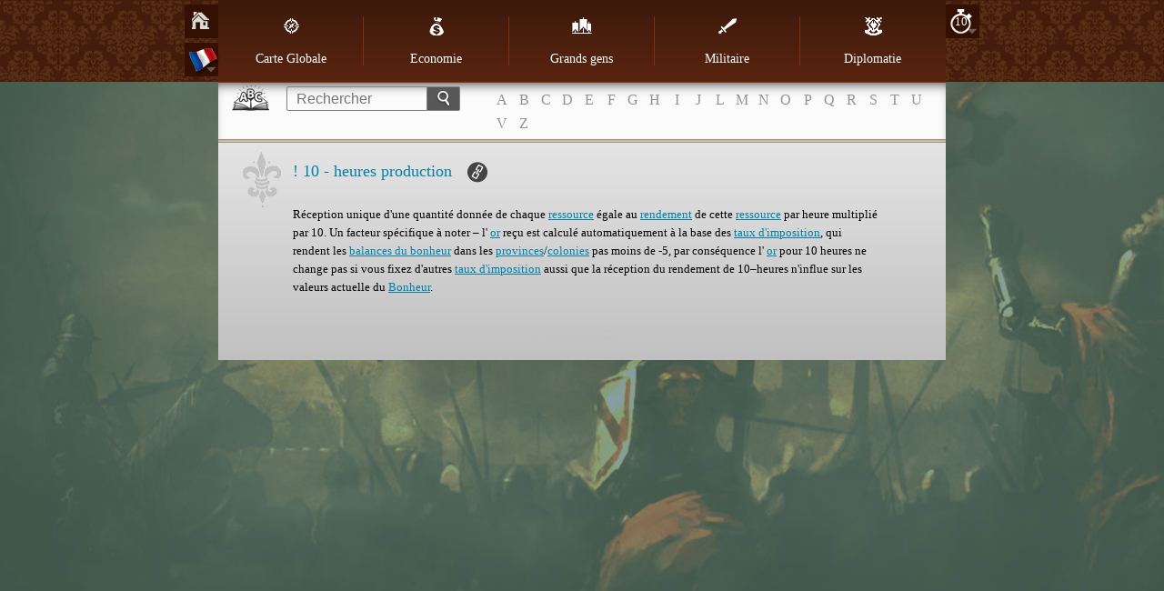

--- FILE ---
content_type: text/html; charset=utf-8
request_url: https://www137.imperiaonline.org/imperia/game_v6/game/help/?section=glossary&term=285&speed=10&lang=fr
body_size: 17988
content:
<!DOCTYPE HTML>
<html lang="fr">
    <head>
        <meta name="viewport" content="width=device-width, initial-scale=1.0, minimum-scale=1.0, maximum-scale=1.0, user-scalable=no" />
        <link href="https://ihcdn3.ioimg.org/iov6live/styles/help-main.css?108473" type="text/css" rel="stylesheet" />
        <link rel="icon" type="image/png" href="https://ihcdn3.ioimg.org/iov6live/gui/help/favicon.png" />
        <script src="//ajax.googleapis.com/ajax/libs/jquery/1.9.1/jquery.min.js" type="text/javascript"></script>
        <script src="//ajax.googleapis.com/ajax/libs/jqueryui/1.10.3/jquery-ui.min.js"></script>
        <script src="https://ihcdn3.ioimg.org/iov6live/js/jquery.fancybox.js" type="text/javascript"></script>
        <script src="https://ihcdn3.ioimg.org/iov6live/js/help-functions.js?v=525" type="text/javascript"></script>
        <title>Imperia Online - Comment jouer?</title>
    </head>
            <body class="glossary   view-1">
            <div class="nav">
            <div class="holder">
                <div class="sidebar">
                    <span class="home"><a href="?section=global_map&amp;lang=fr&amp;speed=10"></a></span>
                                        <span class="langs">
                        <a class="ui-small-flags fr" href="#"></a>
                        <div class="langs-bar"><a class="ui-small-flags en" href="?section=glossary&amp;term=285&amp;speed=10&amp;lang=en" title="English"></a><a class="ui-small-flags bg" href="?section=glossary&amp;term=285&amp;speed=10&amp;lang=bg" title="Български"></a><a class="ui-small-flags pt" href="?section=glossary&amp;term=285&amp;speed=10&amp;lang=pt" title="Português europeu"></a><a class="ui-small-flags br" href="?section=glossary&amp;term=285&amp;speed=10&amp;lang=br" title="Português do Brasil"></a><a class="ui-small-flags es" href="?section=glossary&amp;term=285&amp;speed=10&amp;lang=es" title="Español"></a><a class="ui-small-flags it" href="?section=glossary&amp;term=285&amp;speed=10&amp;lang=it" title="Italiano"></a><a class="ui-small-flags ro" href="?section=glossary&amp;term=285&amp;speed=10&amp;lang=ro" title="Română"></a><a class="ui-small-flags tr" href="?section=glossary&amp;term=285&amp;speed=10&amp;lang=tr" title="Türkçe"></a><a class="ui-small-flags rs" href="?section=glossary&amp;term=285&amp;speed=10&amp;lang=rs" title="Cрпски"></a><a class="ui-small-flags hr" href="?section=glossary&amp;term=285&amp;speed=10&amp;lang=hr" title="Hrvatski"></a><a class="ui-small-flags pl" href="?section=glossary&amp;term=285&amp;speed=10&amp;lang=pl" title="Polski"></a><a class="ui-small-flags de" href="?section=glossary&amp;term=285&amp;speed=10&amp;lang=de" title="Deutsch"></a><a class="ui-small-flags fr active" href="?section=glossary&amp;term=285&amp;speed=10&amp;lang=fr" title="Français"></a><a class="ui-small-flags ae" href="?section=glossary&amp;term=285&amp;speed=10&amp;lang=ae" title="العربية"></a><a class="ui-small-flags fa2" href="?section=glossary&amp;term=285&amp;speed=10&amp;lang=fa2" title="فارسی"></a><a class="ui-small-flags ru" href="?section=glossary&amp;term=285&amp;speed=10&amp;lang=ru" title="Русский"></a><a class="ui-small-flags ua" href="?section=glossary&amp;term=285&amp;speed=10&amp;lang=ua" title="Українська"></a><a class="ui-small-flags cz" href="?section=glossary&amp;term=285&amp;speed=10&amp;lang=cz" title="Čeština"></a><a class="ui-small-flags mk" href="?section=glossary&amp;term=285&amp;speed=10&amp;lang=mk" title="Македонски"></a><a class="ui-small-flags gr" href="?section=glossary&amp;term=285&amp;speed=10&amp;lang=gr" title="Ελληνικά"></a><a class="ui-small-flags cn" href="?section=glossary&amp;term=285&amp;speed=10&amp;lang=cn" title="中文"></a><a class="ui-small-flags hi" href="?section=glossary&amp;term=285&amp;speed=10&amp;lang=hi" title="Hindi"></a><a class="ui-small-flags sk" href="?section=glossary&amp;term=285&amp;speed=10&amp;lang=sk" title="Slovenčina"></a><a class="ui-small-flags al" href="?section=glossary&amp;term=285&amp;speed=10&amp;lang=al" title="Shqip"></a><a class="ui-small-flags il" href="?section=glossary&amp;term=285&amp;speed=10&amp;lang=il" title="עִבְרִית"></a><a class="ui-small-flags hu" href="?section=glossary&amp;term=285&amp;speed=10&amp;lang=hu" title="Magyar"></a><a class="ui-small-flags jp" href="?section=glossary&amp;term=285&amp;speed=10&amp;lang=jp" title="日本語"></a><a class="ui-small-flags nl" href="?section=glossary&amp;term=285&amp;speed=10&amp;lang=nl" title="Nederlands"></a><a class="ui-small-flags se" href="?section=glossary&amp;term=285&amp;speed=10&amp;lang=se" title="Svenska"></a><a class="ui-small-flags si" href="?section=glossary&amp;term=285&amp;speed=10&amp;lang=si" title="Slovenščina"></a></div>
                    </span>
                                    </div>
                                <div class="sidebar right">
                    <span class="speeds">
                        <a href="javascript:void(0);" title="Vitesse">10</a>
                        <div class="speeds-list">
                            <a href="?section=glossary&amp;term=285&amp;speed=4&amp;lang=fr">&times;4</a><a class="active" href="?section=glossary&amp;term=285&amp;speed=10&amp;lang=fr">&times;10</a><a href="?section=glossary&amp;term=285&amp;speed=20&amp;lang=fr">&times;20</a>                        </div>
                    </span>
                </div>
                                <table cellspacing="0" id="menu">
                    <tr>
                                                    <td>
                                <a class="global_map" href="?section=global_map&amp;lang=fr&amp;speed=10"><span></span>Carte Globale</a>                            </td>
                                                    <td>
                                <a class="economy" href="?section=economy&amp;lang=fr&amp;speed=10"><span></span>Economie</a>                            </td>
                                                    <td>
                                <a class="great_persons" href="?section=great_persons&amp;lang=fr&amp;speed=10"><span></span>Grands gens</a>                            </td>
                                                    <td>
                                <a class="military" href="?section=military&amp;lang=fr&amp;speed=10"><span></span>Militaire</a>                                    <div class="subnav">
                                        <ul>
                                        <li><a href="?section=military&amp;lang=fr&amp;speed=10">Modèle </a></li><li><a href="?section=units&amp;lang=fr&amp;speed=10">Unités Militaires</a></li>                                        </ul>
                                    </div>
                                                            </td>
                                                    <td>
                                <a class="diplomacy" href="?section=diplomacy&amp;lang=fr&amp;speed=10"><span></span>Diplomatie</a>                            </td>
                                            </tr>
                </table>

                <div id="mobile" class="clear">
                    <div id="showMenu"><span class="menuTitle"></span><div class="menuBtn"><span>&nbsp;</span><span>&nbsp;</span><span>&nbsp;</span></div></div>
                    <ul id="mobile_menu" style="display: none;">
                                                    <li>
                                <a class="global_map" href="?section=global_map&amp;lang=fr&amp;speed=10"><span></span>Carte Globale</a>                            </li>
                                                    <li>
                                <a class="economy" href="?section=economy&amp;lang=fr&amp;speed=10"><span></span>Economie</a>                            </li>
                                                    <li>
                                <a class="great_persons" href="?section=great_persons&amp;lang=fr&amp;speed=10"><span></span>Grands gens</a>                            </li>
                                                    <li>
                                <a class="military" href="?section=military&amp;lang=fr&amp;speed=10"><span></span>Militaire</a>                                    <div class="subnav">
                                        <ul>
                                        <li><a href="?section=military&amp;lang=fr&amp;speed=10">Modèle </a></li><li><a href="?section=units&amp;lang=fr&amp;speed=10">Unités Militaires</a></li>                                        </ul>
                                    </div>
                                                            </li>
                                                    <li>
                                <a class="diplomacy" href="?section=diplomacy&amp;lang=fr&amp;speed=10"><span></span>Diplomatie</a>                            </li>
                                            </ul>
                </div>
            </div>
        </div>
        <div class="searchbox clear">
            <form method="get" action="?section=glossary&lang=fr&speed=10">
                <input type="text" id="search_term" name="searchTerm" placeholder="Rechercher" /><button type="submit"></button>
            </form>
                        <!-- START DICTIONARY --><div class="glossary"><a class="letter" href="?section=glossary&amp;letter=A">A</a><a class="letter" href="?section=glossary&amp;letter=B">B</a><a class="letter" href="?section=glossary&amp;letter=C">C</a><a class="letter" href="?section=glossary&amp;letter=D">D</a><a class="letter" href="?section=glossary&amp;letter=E">E</a><a class="letter" href="?section=glossary&amp;letter=F">F</a><a class="letter" href="?section=glossary&amp;letter=G">G</a><a class="letter" href="?section=glossary&amp;letter=H">H</a><a class="letter" href="?section=glossary&amp;letter=I">I</a><a class="letter" href="?section=glossary&amp;letter=J">J</a><a class="letter" href="?section=glossary&amp;letter=L">L</a><a class="letter" href="?section=glossary&amp;letter=M">M</a><a class="letter" href="?section=glossary&amp;letter=N">N</a><a class="letter" href="?section=glossary&amp;letter=O">O</a><a class="letter" href="?section=glossary&amp;letter=P">P</a><a class="letter" href="?section=glossary&amp;letter=Q">Q</a><a class="letter" href="?section=glossary&amp;letter=R">R</a><a class="letter" href="?section=glossary&amp;letter=S">S</a><a class="letter" href="?section=glossary&amp;letter=T">T</a><a class="letter" href="?section=glossary&amp;letter=U">U</a><a class="letter" href="?section=glossary&amp;letter=V">V</a><a class="letter" href="?section=glossary&amp;letter=Z">Z</a></div>
            <!-- START DICTIONARY MOBILE --><div class="glossaryMobile"><select><option class="letter" value="" selected="selected" disabled="disabled">ABC</option><option class="letter" value="?section=glossary&amp;letter=A" >A</option><option class="letter" value="?section=glossary&amp;letter=B" >B</option><option class="letter" value="?section=glossary&amp;letter=C" >C</option><option class="letter" value="?section=glossary&amp;letter=D" >D</option><option class="letter" value="?section=glossary&amp;letter=E" >E</option><option class="letter" value="?section=glossary&amp;letter=F" >F</option><option class="letter" value="?section=glossary&amp;letter=G" >G</option><option class="letter" value="?section=glossary&amp;letter=H" >H</option><option class="letter" value="?section=glossary&amp;letter=I" >I</option><option class="letter" value="?section=glossary&amp;letter=J" >J</option><option class="letter" value="?section=glossary&amp;letter=L" >L</option><option class="letter" value="?section=glossary&amp;letter=M" >M</option><option class="letter" value="?section=glossary&amp;letter=N" >N</option><option class="letter" value="?section=glossary&amp;letter=O" >O</option><option class="letter" value="?section=glossary&amp;letter=P" >P</option><option class="letter" value="?section=glossary&amp;letter=Q" >Q</option><option class="letter" value="?section=glossary&amp;letter=R" >R</option><option class="letter" value="?section=glossary&amp;letter=S" >S</option><option class="letter" value="?section=glossary&amp;letter=T" >T</option><option class="letter" value="?section=glossary&amp;letter=U" >U</option><option class="letter" value="?section=glossary&amp;letter=V" >V</option><option class="letter" value="?section=glossary&amp;letter=Z" >Z</option></select></div>        </div>
        <div id="wraper" class="clear">
            <!-- START CONTENT -->
            <div id="content">
                <div class="head-glossary"></div>

<div id="term_228" class="article">
    <h2>
         ! 10 - heures production        <a class="bullet" href="#term_228"></a>
        <span class="shape">&nbsp;</span>
    </h2>
    <p>Réception unique d&#39;une quantité donnée de chaque <a href="?section=glossary&amp;term=201&amp;speed=10#term_201" title="ressource">ressource</a> égale au <a href="?section=glossary&amp;term=209&amp;speed=10#term_209" title="rendement">rendement</a> de cette <a href="?section=glossary&amp;term=201&amp;speed=10#term_201" title="ressource">ressource</a> par heure multiplié par 10. Un facteur spécifique à noter –  l&#39; <a href="?section=glossary&amp;term=205&amp;speed=10#term_205" title="or">or</a> reçu est calculé automatiquement à la base des <a href="?section=glossary&amp;term=235&amp;speed=10#term_235" title="taux d&#39;imposition">taux d&#39;imposition</a>, qui rendent les <a href="?section=glossary&amp;term=256&amp;speed=10#term_256" title="balances du bonheur">balances du bonheur</a> dans les <a href="?section=glossary&amp;term=247&amp;speed=10#term_247" title="provinces">provinces</a>/<a href="?section=glossary&amp;term=248&amp;speed=10#term_248" title="colonies">colonies</a> pas moins de -5, par conséquence l&#39; <a href="?section=glossary&amp;term=205&amp;speed=10#term_205" title="or">or</a> pour 10 heures ne change pas si vous fixez d&#39;autres <a href="?section=glossary&amp;term=235&amp;speed=10#term_235" title="taux d&#39;imposition">taux d&#39;imposition</a> aussi que la  réception du rendement de 10–heures n&#39;influe sur les valeurs actuelle du <a href="?section=glossary&amp;term=251&amp;speed=10#term_251" title="Bonheur">Bonheur</a>.<br/><br/></p>
</div>

                <div id="translator" class="modal">
                    <div class="modal-header">
                        <h1></h1>
                    </div>

                    <h2>
                        str_become_translator_title                        <span class="ornament-l"></span>
                        <span class="ornament-r"></span>
                    </h2>
                    <div class="content">
                        str_become_translator_text                    </div>
                    <div class="modal-footer">
                        <button type="button">Close</button>
                    </div>
                </div>

                <div id="to-top-right"><div id="to-top"><span></span></div></div>
            </div>
        </div>
        <div id="modal-bg"></div>
        <script type="text/javascript">
            $(function() {
                $("table").wrap( "<div class='overflowTable'></div>" );
                $('select').change(function() {
                    location = $(this).val();
                })
                $('table a.military').click(function(e) {
                    e.preventDefault();
                });
                $('.menuBtn').click(function(e) {
                    if( $('.speeds-list, .langs-bar').hasClass('mobile-invisible') ) {
                        $('.speeds-list, .langs-bar').removeClass("mobile-invisible");
                    }
                    $('#mobile_menu').stop().slideToggle();
                    e.preventDefault();
                });

                $('.langs, .speeds').click(function(e) {
                    var el = $(this).find('div');
                    if(el.hasClass('mobile-invisible')) {
                        el.removeClass("mobile-invisible");
                        el.addClass("mobile-visible");
                    }
                    else {
                        el.removeClass("mobile-visible");
                        el.addClass("mobile-invisible");
                    }
                    e.stopPropagation();
                });

                $('.menuTitle').html( function() {
                    var milText = $('#mobile_menu li a.military').html();
                    var firstWord = $('#mobile_menu .subnav ul li').first().text().toLowerCase();
                    $('#mobile_menu .subnav ul li a').first().html( $(this).html() + milText + ' ' + firstWord );
                    if($('.subnav a').hasClass('activeSub')) {
                        var act = $('.activeSub').html();
                        $('.menuTitle').html( act );
                    }
                    else {
                        var act = $('.active a').html();
                        if(act) {
                            $('.menuTitle').html( act );
                        }
                        else{
                            $('.menuTitle').html( "Glossaire" );
                        }
                    }
                });
                //SWIPE
                $('.searchbox, #content').on("touchstart click", function(e) {
                    if( $('#mobile_menu').css("display") == "block" ) {
                        $('#mobile_menu').slideUp();
                    }
                    if( $('.speeds-list, .langs-bar').hasClass('mobile-invisible') ) {
                        $('.speeds-list, .langs-bar').removeClass("mobile-invisible");
                    }
                    e.stopPropagation();
                });
            })
        </script>
    </body>
</html>
